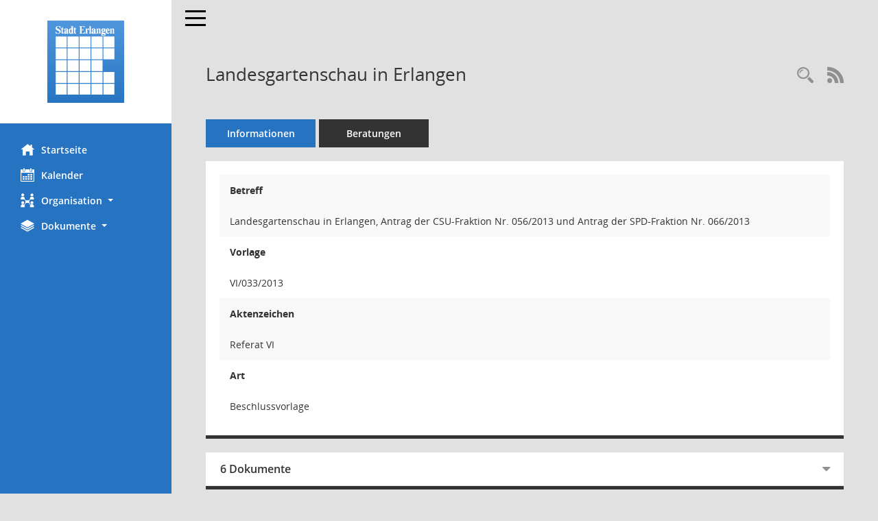

--- FILE ---
content_type: text/html; Charset=utf-8
request_url: https://ratsinfo.erlangen.de/vo0050.asp?__kvonr=2124939
body_size: 7420
content:
<!DOCTYPE html><html lang="de"  x-ms-format-detection="none"><head><meta charset="utf-8"><meta http-equiv="X-UA-Compatible" content="IE=edge"><meta name="viewport" content="width=device-width, initial-scale=1"><meta name="description" content="Diese Seite zeigt die Detailinformationen zu einer Vorlage an. Neben allgemeinen Informationen und Dokumenten wird die Beratungsfolge der Vorlage dargestellt."><meta name="author" content="Somacos GmbH & Co. KG,https://www.somacos.de, SessionNet Version 5.5.3 KP7 bi (Layout 6)"><meta name="sessionnet" content="V:050503"/><link rel="shortcut icon" href="im/browser.ico" type="image/x-icon"/><link rel="apple-touch-icon" href="im/somacos57.png" /><link rel="help" href="yhelp1.asp" title="Hilfe" /><link rel="start" href="info.asp" title="Startseite" /><title>SessionNet | Landesgartenschau in Erlangen</title>
<script type="text/javascript">var smcGLOBAL_FUNCTION_STATUS_LOGON = 1;var smcStatus_Logon = false;</script>
<script type="text/javascript" src="kwjavascript.js"></script><script type="text/javascript" src="yjavascript.js"></script><script type="text/javascript" src="js/shopjavascript.js"></script><meta name="format-detection" content="telephone=no, date=no, address=no, email=no" /><link href="css/styles6.css" rel="stylesheet"><link href="css/styles5_3.css" rel="stylesheet"><link href="css/styles5fct.css" rel="stylesheet"><link href="config/layout/layout5/config.css" rel="stylesheet"><link id="smcglobalprintstyles" rel="stylesheet" type="text/css" media="print" href="css/styles5print.css"><link href="css/responsive.css" rel="stylesheet" media="(max-width:767px)"><link href="css/responsive3.css" rel="stylesheet" media="(max-width:767px)"><!--[if lt IE 9]><script src="js/smchtml5shiv.min.js"></script><script src="js/smcrespond.min.js"></script><![endif]--></head><body id="smc_body" class="smc-body">
<!-- #wrapper --><div id="wrapper" class="smclayout smc_page_vo0050_layout"><div id="sidebar-wrapper" role="navigation" aria-label="Hauptmenü" class="smc-nav-config smc-pr-n"><div class="logo smc-config-logo" style="background-color:white"><a  href="info.asp" title="Hier gelangen Sie zur Startseite dieser Webanwendung." aria-label="Hier gelangen Sie zur Startseite dieser Webanwendung." class="smce-a-u" ><img src="config/layout/layout5/logo.png" class="img-responsive smc-img-logo" alt="Logo" /></a></div><ul id="sidebar-nav" class="nav nav-pills nav-stacked"><li class="nav-item smc-nav-online"><a  href="info.asp" title="Hier gelangen Sie zur Startseite dieser Webanwendung." aria-label="Hier gelangen Sie zur Startseite dieser Webanwendung." class="smce-a-u nav-link smcmenu1 smc-ct1" ><i class="smc smc-home" aria-hidden="true"></i>Startseite</a></li>
<li class="nav-item smc-nav-online"><a  href="si0040.asp" title="Diese Seite enth&auml;lt eine kalendarische &Uuml;bersicht der Sitzungstermine f&uuml;r einen Monat." aria-label="Diese Seite enth&auml;lt eine kalendarische &Uuml;bersicht der Sitzungstermine f&uuml;r einen Monat." class="smce-a-u nav-link smcmenu1 smc-ct1" ><i class="smc smc-calendar" aria-hidden="true"></i>Kalender</a></li>
<li class="nav-item smc-nav-online"><a id="smc_nav_group_org" aria-expanded="false" role="button" data-toggle="collapse" aria-controls="smc_nav_group_sub_org" href="#smc_nav_group_sub_org"><span><i class="smc smc-network-connection" aria-hidden="true"></i>Organisation</span> <span class="caret"></span></a><ul id="smc_nav_group_sub_org" class="nav collapse" role="menu" aria-labelledby="smc_nav_group_org"><li class="smc-nav-link"><a  href="kp0040.asp?__kgrnr=1" title="Diese Seite zeigt Details zu einem Gremium an. Neben allgemeinen Informationen sehen Sie, welche Mitglieder dem Gremium zugeordnet sind. Sie erhalten u.a. die M&ouml;glichkeit, die Sitzungen und Beschl&uuml;sse des Gremiums abzurufen." aria-label="Diese Seite zeigt Details zu einem Gremium an. Neben allgemeinen Informationen sehen Sie, welche Mitglieder dem Gremium zugeordnet sind. Sie erhalten u.a. die M&ouml;glichkeit, die Sitzungen und Beschl&uuml;sse des Gremiums abzurufen." class="smce-a-u" >Stadtrat</a></li><li class="smc-nav-link"><a  href="gr0040.asp?__igrnr=23,2,5,6,8,11,15,19,21,22,45,46,65&__ctitle=1" title="Diese Seite zeigt eine Liste der Gremien, f&uuml;r die im Sitzungsdienst Informationen verwaltet werden. Als Filter stehen die Zeitr&auml;ume zur Verf&uuml;gung." aria-label="Diese Seite zeigt eine Liste der Gremien, f&uuml;r die im Sitzungsdienst Informationen verwaltet werden. Als Filter stehen die Zeitr&auml;ume zur Verf&uuml;gung." class="smce-a-u" >Aussch&uuml;sse</a></li><li class="smc-nav-link"><a  href="gr0040.asp?__igrnr=24,27,28,30,29,31,32,43,44,55,56&__ctitle=2" title="Diese Seite zeigt eine Liste der Gremien, f&uuml;r die im Sitzungsdienst Informationen verwaltet werden. Als Filter stehen die Zeitr&auml;ume zur Verf&uuml;gung." aria-label="Diese Seite zeigt eine Liste der Gremien, f&uuml;r die im Sitzungsdienst Informationen verwaltet werden. Als Filter stehen die Zeitr&auml;ume zur Verf&uuml;gung." class="smce-a-u" >Parteien + Gruppen</a></li><li class="smc-nav-link"><a  href="gr0040.asp?__igrnr=7,10,12,13,14,16,18,3,26,4,17,20,9,33,34,47,48,49,50,51,52,53,54,59,66&__ctitle=3" title="Diese Seite zeigt eine Liste der Gremien, f&uuml;r die im Sitzungsdienst Informationen verwaltet werden. Als Filter stehen die Zeitr&auml;ume zur Verf&uuml;gung." aria-label="Diese Seite zeigt eine Liste der Gremien, f&uuml;r die im Sitzungsdienst Informationen verwaltet werden. Als Filter stehen die Zeitr&auml;ume zur Verf&uuml;gung." class="smce-a-u" >Beir&auml;te</a></li></ul></li><li class="nav-item smc-nav-online"><a id="smc_nav_group_doc" aria-expanded="false" role="button" data-toggle="collapse" aria-controls="smc_nav_group_sub_doc" href="#smc_nav_group_sub_doc"><span><i class="smc smc-paper-stack" aria-hidden="true"></i>Dokumente</span> <span class="caret"></span></a><ul id="smc_nav_group_sub_doc" class="nav collapse" role="menu" aria-labelledby="smc_nav_group_doc"><li class="smc-nav-link"><a  href="do0040.asp?__cstart=30" title="Diese Seite liefert eine &Uuml;bersicht von Dokumenten. Die Anzeige ist standardm&auml;&szlig;ig auf die zuletzt freigegebenen Dokumente beschr&auml;nkt. Sie kann per Men&uuml;punkt schrittweise erweitert werden." aria-label="Diese Seite liefert eine &Uuml;bersicht von Dokumenten. Die Anzeige ist standardm&auml;&szlig;ig auf die zuletzt freigegebenen Dokumente beschr&auml;nkt. Sie kann per Men&uuml;punkt schrittweise erweitert werden." class="smce-a-u" >Aktuelle Dokumente</a></li><li><a  href="ag0041.asp" title="Diese Seite erm&ouml;glicht die Recherche zu den Antr&auml;gen, die im Sitzungsdienst verwaltet werden. Die Suchetreffermenge kann mit Filtern gesteuert werden." aria-label="Diese Seite erm&ouml;glicht die Recherche zu den Antr&auml;gen, die im Sitzungsdienst verwaltet werden. Die Suchetreffermenge kann mit Filtern gesteuert werden." class="smce-a-u smcuser_nav_antraege" >Antr&auml;ge</a></li></ul></li>
</ul><!-- /Sidebar ende smcnav mandatos --></div>
<div id="page-content-wrapper">
<nav id="top-bar" class="navbar navbar-inverse" aria-label="Auswahlmenü"><div id="menu-toggle" class="collapsed" title="Navigation ein- bzw. ausblenden"><span class="sr-only">Toggle navigation</span><span class="icon-bar"></span><span class="icon-bar"></span><span class="icon-bar"></span></div><ul class="nav navbar-nav navbar-right">

</ul></nav>

<div class="page-title" role="navigation" aria-label="Seitentitel und Oberes Menü"><ul class="nav nav-pills smc-nav-actions float-right smc-pr-n" aria-label="Oberes Menü"><li><a  href="vo0040.asp" title="Recherche anzeigen" aria-label="Recherche anzeigen" class="" ><i class="smc smc-magnifier" aria-hidden="true"></i><span class="sr-only">Rechercheauswahl</span></a></li><li><a href="rssfeed.asp" title="RSS-Newsfeed abrufen" class="nav-link"><i class="smc smc-rss" aria-hidden="true"></i><span class="sr-only">RSS-Feed</span></a></li></ul><h1 class="smc_h1">Landesgartenschau in Erlangen</h1></div>

<div id="page-content" role="main" aria-label="Informationen">
<ul class="nav nav-tabs smcnoprint" id="smcregister" aria-label="Tab Navigation">
<li class="nav-item active smc-ct1" aria-selected="true"><a  href="vo0050.asp?__kvonr=2124939" title="Informationen" aria-label="Informationen" class="smce-a-u nav-link" >Informationen</a></li><li class="nav-item"><a  href="vo0053.asp?__kvonr=2124939" title="Beratungen" aria-label="Beratungen" class="smce-a-u nav-link" >Beratungen</a></li>
</ul>
<div class="row">

<div class="col-md-12">

<div class="card card-light smcbox"><div class="panel-body"><div class="smcboxcontent card-body">
<div id="smc_page_vo0050_contenttable1" class="smc-table smc-table-striped smccontenttable smc_page_vo0050_contenttable">
<div class="smc-table-row"><div class="smc-table-cell smc-cell-head vobetr_title">Betreff</div><div class="smc-table-cell vobetr">Landesgartenschau in Erlangen, Antrag der CSU-Fraktion Nr. 056/2013 und Antrag der SPD-Fraktion Nr. 066/2013</div>
</div>
<div class="smc-table-row"><div class="smc-table-cell smc-cell-head voname_title">Vorlage</div><div class="smc-table-cell voname">VI/033/2013</div>
</div>
<div class="smc-table-row"><div class="smc-table-cell smc-cell-head voakz_title">Aktenzeichen</div><div class="smc-table-cell voakz">Referat VI</div>
</div>
<div class="smc-table-row"><div class="smc-table-cell smc-cell-head vovaname_title">Art</div><div class="smc-table-cell vovaname">Beschlussvorlage</div>
</div>
</div>
</div></div></div>
</div>
<div class="col-md-12">

<div id="smcpanel1" class="card card-light smc-pr-n"><div class="card-header collapsed" data-toggle="collapse" href="#smcacchead1" aria-expanded="false" aria-controls="smcacchead1" ><h2 class="mb-0 card-header-title" id="smc-hn-1"><button class="btn btn-link btn-block text-left" type="button" data-toggle="collapse" data-target="#smcacchead1" aria-expanded="true" aria-controls="smcacchead1">6 Dokumente</button></h2></div><div id="smcacchead1" class="collapse" aria-labelledby="smcacchead1" data-parent="#smcpanel1" ><div class="card-body"><div class="smc-dg-c-1-10 smc-documents smc-pr-n row">
<div id="smcy00090018060971" class="smc-dg-ds-1 col-lg-6 smc-d-el"><div id="smcb00090018060971" class="smc-xxdat smc-default default smc-box-type-1 smc-dg-b1"><div class="smc smc-doc-icon"><i class="smc smc-doc-dakurz smc-doc-dakurz-1 smc-doc-symbol  smc_field_danr_1" aria-hidden="true">BL</i></div><div class="smc-doc-content smcc-s1-n smce-m-1"><div id="smcg00090018060971"  class="smc-action-group smc-action-group-lg ml-auto" role="group"><a  href="getfile.asp?id=18060971&type=do" title="Dokument Download Dateityp: pdf" aria-label="Dokument Download Dateityp: pdf" role="button" class="btn btn-blue" id="smcs00090018060971" ><i role="button" class="smc smc-download" aria-hidden="true"></i></a></div><div class="smc-el-h smc-link-normal smc_datatype_do smc-t-r991"><a  href="getfile.asp?id=18060971&type=do" title="Dokument Download Dateityp: pdf" aria-label="Dokument Download Dateityp: pdf" class="smce-a-u smc-link-normal smc_datatype_do smc-t-r991" >Beschluss Stand: 15.10.2013</a></div></div></div>
</div>
<div id="smcy00090018054393" class="smc-dg-ds-1 col-lg-6 smc-d-el"><div id="smcb00090018054393" class="smc-xxdat smc-default default smc-box-type-1 smc-dg-b1"><div class="smc smc-doc-icon"><i class="smc smc-doc-dakurz smc-doc-dakurz-1 smc-doc-symbol  smc_field_danr_2" aria-hidden="true">VO</i></div><div class="smc-doc-content smcc-s1-n smce-m-1"><div id="smcg00090018054393"  class="smc-action-group smc-action-group-lg ml-auto" role="group"><a  href="getfile.asp?id=18054393&type=do" title="Dokument Download Dateityp: pdf" aria-label="Dokument Download Dateityp: pdf" role="button" class="btn btn-blue" id="smcs00090018054393" ><i role="button" class="smc smc-download" aria-hidden="true"></i></a></div><div class="smc-el-h smc-link-normal smc_datatype_do smc-t-r991"><a  href="getfile.asp?id=18054393&type=do" title="Dokument Download Dateityp: pdf" aria-label="Dokument Download Dateityp: pdf" class="smce-a-u smc-link-normal smc_datatype_do smc-t-r991" >Beschlussvorlage</a></div></div></div>
</div>
<div id="smcy00090018054392" class="smc-dg-ds-1 col-lg-6 smc-d-el smc-d-ex"><div id="smcb00090018054392" class="smc-xxdat smc-default default smc-box-type-1 smc-dg-b1"><div class="smc smc-doc-icon"><i class="smc smc-document" aria-hidden="true"></i></div><div class="smc-doc-content smcc-s1-n smce-m-1"><div id="smcg00090018054392"  class="smc-action-group smc-action-group-lg ml-auto" role="group"><a  href="getfile.asp?id=18054392&type=do" title="Dokument Download Dateityp: pdf" aria-label="Dokument Download Dateityp: pdf" role="button" class="btn btn-blue" id="smcs00090018054392" ><i role="button" class="smc smc-download" aria-hidden="true"></i></a></div><div class="smc-el-h smc-link-normal smc_datatype_do smc-t-r991"><a  href="getfile.asp?id=18054392&type=do" title="Dokument Download Dateityp: pdf" aria-label="Dokument Download Dateityp: pdf" class="smce-a-u smc-link-normal smc_datatype_do smc-t-r991" >Anlage 1 - Antrag CSU-Fraktion Nr. 056/2013</a></div></div></div>
</div>
<div id="smcy00090018055344" class="smc-dg-ds-1 col-lg-6 smc-d-el smc-d-ex"><div id="smcb00090018055344" class="smc-xxdat smc-default default smc-box-type-1 smc-dg-b1"><div class="smc smc-doc-icon"><i class="smc smc-document" aria-hidden="true"></i></div><div class="smc-doc-content smcc-s1-n smce-m-1"><div id="smcg00090018055344"  class="smc-action-group smc-action-group-lg ml-auto" role="group"><a  href="getfile.asp?id=18055344&type=do" title="Dokument Download Dateityp: pdf" aria-label="Dokument Download Dateityp: pdf" role="button" class="btn btn-blue" id="smcs00090018055344" ><i role="button" class="smc smc-download" aria-hidden="true"></i></a></div><div class="smc-el-h smc-link-normal smc_datatype_do smc-t-r991"><a  href="getfile.asp?id=18055344&type=do" title="Dokument Download Dateityp: pdf" aria-label="Dokument Download Dateityp: pdf" class="smce-a-u smc-link-normal smc_datatype_do smc-t-r991" >Anlage 2 - Antrag SPD-Fraktion 066/2013</a></div></div></div>
</div>
<div id="smcy00090018060387" class="smc-dg-ds-1 col-lg-6 smc-d-el smc-d-ex"><div id="smcb00090018060387" class="smc-xxdat smc-default default smc-box-type-1 smc-dg-b1"><div class="smc smc-doc-icon"><i class="smc smc-document" aria-hidden="true"></i></div><div class="smc-doc-content smcc-s1-n smce-m-1"><div id="smcg00090018060387"  class="smc-action-group smc-action-group-lg ml-auto" role="group"><a  href="getfile.asp?id=18060387&type=do" title="Dokument Download Dateityp: pdf" aria-label="Dokument Download Dateityp: pdf" role="button" class="btn btn-blue" id="smcs00090018060387" ><i role="button" class="smc smc-download" aria-hidden="true"></i></a></div><div class="smc-el-h smc-link-normal smc_datatype_do smc-t-r991"><a  href="getfile.asp?id=18060387&type=do" title="Dokument Download Dateityp: pdf" aria-label="Dokument Download Dateityp: pdf" class="smce-a-u smc-link-normal smc_datatype_do smc-t-r991" >Anlage 3 - LGS 2020 Ingolstadt</a></div></div></div>
</div>
<div id="smcy00090018060386" class="smc-dg-ds-1 col-lg-6 smc-d-el smc-d-ex"><div id="smcb00090018060386" class="smc-xxdat smc-default default smc-box-type-1 smc-dg-b1"><div class="smc smc-doc-icon"><i class="smc smc-document" aria-hidden="true"></i></div><div class="smc-doc-content smcc-s1-n smce-m-1"><div id="smcg00090018060386"  class="smc-action-group smc-action-group-lg ml-auto" role="group"><a  href="getfile.asp?id=18060386&type=do" title="Dokument Download Dateityp: pdf" aria-label="Dokument Download Dateityp: pdf" role="button" class="btn btn-blue" id="smcs00090018060386" ><i role="button" class="smc smc-download" aria-hidden="true"></i></a></div><div class="smc-el-h smc-link-normal smc_datatype_do smc-t-r991"><a  href="getfile.asp?id=18060386&type=do" title="Dokument Download Dateityp: pdf" aria-label="Dokument Download Dateityp: pdf" class="smce-a-u smc-link-normal smc_datatype_do smc-t-r991" >Anlage 4 - LGS 2010 Rosenheim</a></div></div></div>
</div>
<!--SMCPHDOCFCT--></div>
</div></div></div>
</div>
</div><!-- /meta-row -->
<!-- data-row --><div class="row">

<div class="col-md-12">

<div class="card card-light smcbox"><div class="panel-body"><div class="smcboxcontent card-body"><!--SMCINFO:txtstream.Windows-1252.utf-8--><!--smcdocmsword--><div class="smcdocmsword" id="smcdocid18054395">
<div class=WordSection1>
<p class=MsoNormal>Die Verwaltung wird beauftragt, eine Machbarkeitsstudie zu
beauftragen, um die grundsätzliche Eignung der Stadt Erlangen für eine
Bewerbung festzustellen und die Rahmenbedingungen darzulegen. Die in den
Anträgen genannten Flächen sind mit einzubeziehen und zu bewerten.</p>
<p class=MsoNormal></p>
<p class=MsoNormal>Die Anträge der CSU-Fraktion Nr. 056/2013 und der
SPD-Fraktion Nr. 066/2013 sind damit bearbeitet. </p>
</div>
</div>
<hr /><!--SMCINFO:txtstream.Windows-1252.utf-8--><!--smcdocmsword--><div class="smcdocmsword" id="smcdocid18054394">
<div class=WordSection1>
<p class=MsoNormal style='margin-top:0cm;margin-right:0cm;margin-bottom:6.0pt;
margin-left:17.85pt;text-indent:-17.85pt;tab-stops:17.85pt'><b>1.<span
style='mso-tab-count:1'>   </span>Ergebnis/Wirkungen</b><br>
<span style='smcfont-size:9.0pt'>(Welche Ergebnisse bzw. Wirkungen sollen erzielt
werden?)</span></p>
<p class=MsoNormal style='margin-top:0cm;margin-right:0cm;margin-bottom:6.0pt;
margin-left:17.85pt'>Die Landesgartenschau in der näheren Umgebung war in den
letzten Jahren (Bamberg) nach außen ein großer Erfolg. Selbst die Ratsvertreter
hatten des Öfteren mit Besuchen davon Gebrauch gemacht. </p>
<p class=MsoNormal style='margin-left:17.85pt'>Die Idee der Landesgartenschau
in Erlangen ist nicht neu, aber es benötigt dazu auch einen positiven
Grundsatzbeschluss und breiten gesellschaftlichen Willen.</p>
<p class=MsoNormal style='margin-left:17.85pt'></p>
<p class=MsoNormal style='margin-top:0cm;margin-right:0cm;margin-bottom:6.0pt;
margin-left:17.85pt;text-indent:-17.85pt;tab-stops:17.85pt'><b>2.<span
style='mso-tab-count:1'>   </span>Programme / Produkte / Leistungen / Auflagen</b><br>
<span style='smcfont-size:9.0pt'>(Was soll getan werden, um die Ergebnisse bzw.
Wirkungen zu erzielen?)</span></p>
<p class=MsoNormal style='margin-left:17.85pt'>Der Landschaftsraum Regnitz, wie
Schwabach oder Seitentäler in Stadtnähe sind grundsätzlich dazu geeignet wie
auch die innerstädtischen Bereiche, die es im Grün zu ordnen gilt
(Gartenanlagen am Burgberg) oder weiter zu qualifizieren. Zudem sollten die
städtische Entwicklung und das Inwertsetzen für das Leben in Erlangen von Brachen
oder untergenutzten Flächen kombiniert werden. Dazu ist der Großparkplatz
sicherlich eine geeignete Fläche.</p>
<p class=MsoNormal style='margin-left:17.85pt'></p>
<p class=MsoNormal style='margin-top:0cm;margin-right:0cm;margin-bottom:6.0pt;
margin-left:17.85pt;text-indent:-17.85pt;tab-stops:17.85pt'><b>3.<span
style='mso-tab-count:1'>   </span>Prozesse und Strukturen</b><br>
<span style='smcfont-size:9.0pt'>(Wie sollen die Programme / Leistungsangebote
erbracht werden?)</span></p>
<p class=MsoNormal style='margin-left:17.85pt'>In dieser Vorausschau soll nun
untersucht werden, ob in der Stadt Erlangen mit den angesprochenen
landschaftlichen Potenzialen in Kombination mit der notwendigen Erschließung
einer Schau sowie einer Vernetzung und Aufwertung von Freiflächen und Brachen
(untergenutzte Flächen) in Erlangen grundsätzlich möglich ist. </p>
<p class=MsoNormal style='margin-left:17.85pt'></p>
<p class=MsoNormal style='margin-left:17.85pt'>Dazu soll ein Büro beauftragt
werden, das einschlägige Erfahrung in der Konzeptionierung und Planung von
Gartenschauen Erfahrung hat, in die Prozesse der Entscheidungen eingebunden ist
und das notwendige Hintergrundwissen bei dem Bewerbungsverfahren für eine
solche Vergabe einer Gartenschau mitbringt. In diesem Fall ist auch eine direkte
Suche und Vergabe an ein einschlägiges Büro möglich.</p>
<p class=MsoNormal style='margin-left:17.85pt'></p>
<p class=MsoNormal style='margin-left:17.85pt'>Folgende Schritte können
hierüber abgedeckt werden:</p>
<p class=MsoNormal style='margin-left:17.85pt'></p>
<p class=MsoNormal style='margin-left:17.85pt'>1. Analyse von
Vergleichsprojekten</p>
<p class=MsoNormal style='margin-left:17.85pt'>- Zusammenstellung grundlegender
Daten</p>
<p class=MsoNormal style='margin-left:17.85pt'>- Lage / Umfeld</p>
<p class=MsoNormal style='margin-left:17.85pt'>- Funktionelle Aspekte</p>
<p class=MsoNormal style='margin-left:17.85pt'></p>
<p class=MsoNormal style='margin-left:17.85pt'>2. Untersuchung
unterschiedlicher Flächenszenarien</p>
<p class=MsoNormal style='margin-left:17.85pt'>- grafische Darstellung</p>
<p class=MsoNormal style='margin-left:17.85pt'>- Zusammenstellung grundlegender
Daten</p>
<p class=MsoNormal style='margin-left:17.85pt'>- Bewertung nach räumlichen und
funktionalen Kriterien</p>
<p class=MsoNormal style='margin-left:17.85pt'></p>
<p class=MsoNormal style='margin-left:17.85pt'>3. Vertiefte Untersuchung eines
geeigneten Szenarios</p>
<p class=MsoNormal style='margin-left:17.85pt'>- Einbindung Stadtraum</p>
<p class=MsoNormal style='margin-left:17.85pt'>- Flächenzuschnitte (Kerngebiet
/ Kulissen)</p>
<p class=MsoNormal style='margin-left:17.85pt'>- Erschließung / Logistik</p>
<p class=MsoNormal style='margin-left:17.85pt'></p>
<p class=MsoNormal style='margin-left:17.85pt'>4. Darstellung des Ergebnisses</p>
<p class=MsoNormal style='margin-left:17.85pt'>- grafische / zeichnerische
Darstellung im geeigneten Maßstab</p>
<p class=MsoNormal style='margin-left:17.85pt'>- textliche Erläuterungen /
Bewertungen</p>
<p class=MsoNormal style='margin-left:17.85pt'></p>
<p class=MsoNormal style='margin-left:17.85pt'>5. Planungsprozess </p>
<p class=MsoNormal style='margin-left:17.85pt'>- Termine zur Abstimmung und
Präsentation</p>
<p class=MsoNormal style='margin-left:17.85pt'>- Vorgespräch
LGS-Fördergesellschaft München</p>
<p class=MsoNormal style='margin-left:17.85pt'>- Vor- und Nachbereitung der
Termine</p>
<p class=MsoNormal style='margin-left:17.85pt'></p>
<p class=MsoNormal style='margin-left:17.85pt'></p>
<p class=MsoNormal style='margin-top:0cm;margin-right:0cm;margin-bottom:6.0pt;
margin-left:17.85pt;text-indent:-17.85pt;tab-stops:17.85pt'><b>4.<span
style='mso-tab-count:1'>   </span>Ressourcen</b> <br>
<span style='smcfont-size:9.0pt'>(Welche Ressourcen sind zur Realisierung des
Leistungsangebotes erforderlich?)</span></p>
<table class=MsoNormalTable border=0 cellspacing=0 cellpadding=0
 style='margin-left:18.0pt;border-collapse:collapse;mso-table-layout-alt:fixed;
 mso-padding-alt:0cm 3.5pt 0cm 3.5pt'>
 <tr style='mso-yfti-irow:0;mso-yfti-firstrow:yes'>
  <td width=223 valign=top style='width:167.0pt;padding:0cm 3.5pt 0cm 3.5pt'>
  <p class=MsoNormal style='mso-pagination:none;mso-layout-grid-align:none;
  punctuation-wrap:simple;text-autospace:none'><span style='color:black'>Investitionskosten:</span><span
  style='mso-bidi-smcfont-size:11.0pt;mso-bidi-font-family:Arial;color:black'><o:p></o:p></span></p>
  </td>
  <td width=130 valign=top style='width:97.5pt;padding:0cm 3.5pt 0cm 3.5pt'>
  <p class=MsoNormal style='mso-pagination:none;mso-layout-grid-align:none;
  punctuation-wrap:simple;text-autospace:none'><span style='color:black'>30.000,00
  €</span><span style='mso-bidi-smcfont-size:11.0pt;mso-bidi-font-family:Arial;
  color:black'><o:p></o:p></span></p>
  </td>
  <td width=192 valign=top style='width:144.0pt;padding:0cm 3.5pt 0cm 3.5pt'>
  <p class=MsoNormal style='mso-pagination:none;mso-layout-grid-align:none;
  punctuation-wrap:simple;text-autospace:none'><span style='color:black'>bei
  IPNr.: </span><span style='mso-bidi-smcfont-size:11.0pt;mso-bidi-font-family:
  Arial;color:black'><o:p></o:p></span></p>
  </td>
 </tr>
 <tr style='mso-yfti-irow:1'>
  <td width=223 valign=top style='width:167.0pt;padding:0cm 3.5pt 0cm 3.5pt'>
  <p class=MsoNormal style='mso-pagination:none;mso-layout-grid-align:none;
  punctuation-wrap:simple;text-autospace:none'><span style='color:black'>Sachkosten:</span><span
  style='mso-bidi-smcfont-size:11.0pt;mso-bidi-font-family:Arial;color:black'><o:p></o:p></span></p>
  </td>
  <td width=130 valign=top style='width:97.5pt;padding:0cm 3.5pt 0cm 3.5pt'>
  <p class=MsoNormal style='mso-pagination:none;mso-layout-grid-align:none;
  punctuation-wrap:simple;text-autospace:none'><span style='color:black'>€</span><span
  style='mso-bidi-smcfont-size:11.0pt;mso-bidi-font-family:Arial;color:black'><o:p></o:p></span></p>
  </td>
  <td width=192 valign=top style='width:144.0pt;padding:0cm 3.5pt 0cm 3.5pt'>
  <p class=MsoNormal style='mso-pagination:none;mso-layout-grid-align:none;
  punctuation-wrap:simple;text-autospace:none'><span style='color:black'>bei
  Sachkonto: </span><span style='mso-bidi-smcfont-size:11.0pt;mso-bidi-font-family:
  Arial;color:black'><o:p></o:p></span></p>
  </td>
 </tr>
 <tr style='mso-yfti-irow:2'>
  <td width=223 valign=top style='width:167.0pt;padding:0cm 3.5pt 0cm 3.5pt'>
  <p class=MsoNormal style='mso-pagination:none;mso-layout-grid-align:none;
  punctuation-wrap:simple;text-autospace:none'><span style='color:black'>Personalkosten
  (brutto):</span><span style='mso-bidi-smcfont-size:11.0pt;mso-bidi-font-family:
  Arial;color:black'><o:p></o:p></span></p>
  </td>
  <td width=130 valign=top style='width:97.5pt;padding:0cm 3.5pt 0cm 3.5pt'>
  <p class=MsoNormal style='mso-pagination:none;mso-layout-grid-align:none;
  punctuation-wrap:simple;text-autospace:none'><span style='color:black'>€</span><span
  style='mso-bidi-smcfont-size:11.0pt;mso-bidi-font-family:Arial;color:black'><o:p></o:p></span></p>
  </td>
  <td width=192 valign=top style='width:144.0pt;padding:0cm 3.5pt 0cm 3.5pt'>
  <p class=MsoNormal style='mso-pagination:none;mso-layout-grid-align:none;
  punctuation-wrap:simple;text-autospace:none'><span style='color:black'>bei
  Sachkonto:</span><span style='mso-bidi-smcfont-size:11.0pt;mso-bidi-font-family:
  Arial;color:black'><o:p></o:p></span></p>
  </td>
 </tr>
 <tr style='mso-yfti-irow:3'>
  <td width=223 valign=top style='width:167.0pt;padding:0cm 3.5pt 0cm 3.5pt'>
  <p class=MsoNormal style='mso-pagination:none;mso-layout-grid-align:none;
  punctuation-wrap:simple;text-autospace:none'><span style='color:black'>Folgekosten</span><span
  style='mso-bidi-smcfont-size:11.0pt;mso-bidi-font-family:Arial;color:black'><o:p></o:p></span></p>
  </td>
  <td width=130 valign=top style='width:97.5pt;padding:0cm 3.5pt 0cm 3.5pt'>
  <p class=MsoNormal style='mso-pagination:none;mso-layout-grid-align:none;
  punctuation-wrap:simple;text-autospace:none'><span style='color:black'>€</span><span
  style='mso-bidi-smcfont-size:11.0pt;mso-bidi-font-family:Arial;color:black'><o:p></o:p></span></p>
  </td>
  <td width=192 valign=top style='width:144.0pt;padding:0cm 3.5pt 0cm 3.5pt'>
  <p class=MsoNormal style='mso-pagination:none;mso-layout-grid-align:none;
  punctuation-wrap:simple;text-autospace:none'><span style='color:black'>bei
  Sachkonto:</span><span style='mso-bidi-smcfont-size:11.0pt;mso-bidi-font-family:
  Arial;color:black'><o:p></o:p></span></p>
  </td>
 </tr>
 <tr style='mso-yfti-irow:4'>
  <td width=223 valign=top style='width:167.0pt;padding:0cm 3.5pt 0cm 3.5pt'>
  <p class=MsoNormal style='mso-pagination:none;mso-layout-grid-align:none;
  punctuation-wrap:simple;text-autospace:none'><span style='color:black'>Korrespondierende
  Einnahmen</span><span style='mso-bidi-smcfont-size:11.0pt;mso-bidi-font-family:
  Arial;color:black'><o:p></o:p></span></p>
  </td>
  <td width=130 valign=top style='width:97.5pt;padding:0cm 3.5pt 0cm 3.5pt'>
  <p class=MsoNormal style='mso-pagination:none;mso-layout-grid-align:none;
  punctuation-wrap:simple;text-autospace:none'><span style='color:black'>€</span><span
  style='mso-bidi-smcfont-size:11.0pt;mso-bidi-font-family:Arial;color:black'><o:p></o:p></span></p>
  </td>
  <td width=192 valign=top style='width:144.0pt;padding:0cm 3.5pt 0cm 3.5pt'>
  <p class=MsoNormal style='mso-pagination:none;mso-layout-grid-align:none;
  punctuation-wrap:simple;text-autospace:none'><span style='color:black'>bei
  Sachkonto:</span><span style='mso-bidi-smcfont-size:11.0pt;mso-bidi-font-family:
  Arial;color:black'><o:p></o:p></span></p>
  </td>
 </tr>
 <tr style='mso-yfti-irow:5;mso-yfti-lastrow:yes;page-break-inside:avoid'>
  <td width=223 valign=top style='width:167.0pt;padding:0cm 3.5pt 0cm 3.5pt'>
  <p class=MsoNormal style='mso-pagination:none;mso-layout-grid-align:none;
  punctuation-wrap:simple;text-autospace:none'><a name=Text48><span
  style='color:black'>Weitere Ressourcen</span></a><span style='mso-bookmark:
  Text48'><span style='mso-bidi-smcfont-size:11.0pt;mso-bidi-font-family:Arial;
  color:black'><o:p></o:p></span></span></p>
  </td>
  <span style='mso-bookmark:Text48'></span>
  <td width=322 colspan=2 valign=top style='width:241.5pt;padding:0cm 3.5pt 0cm 3.5pt'>
  <p class=MsoNormal style='mso-pagination:none;mso-layout-grid-align:none;
  punctuation-wrap:simple;text-autospace:none'><span style='mso-bidi-smcfont-size:
  11.0pt;mso-bidi-font-family:Arial;color:black'></span></p>
  </td>
 </tr>
</table>
<span style='mso-bookmark:Text48'></span>
<p class=MsoNormal style='margin-left:17.85pt'><span style='smcfont-size:10.0pt;
mso-bidi-font-family:Arial;color:black'></span></p>
<p class=MsoNormal style='margin-top:0cm;margin-right:0cm;margin-bottom:6.0pt;
margin-left:17.85pt'><b style='mso-bidi-font-weight:normal'>Haushaltsmittel </b><b
style='mso-bidi-font-weight:normal'><span style='mso-bidi-smcfont-size:11.0pt'><o:p></o:p></span></b></p>
<p class=MsoNormal style='margin-left:17.85pt'><!--[if supportFields]><span
style='mso-element:field-begin'></span><span
style='mso-spacerun:yes'> </span>FORMCHECKBOX <![endif]--><!--[if gte mso 9]><xml>
 <w:data>FFFFFFFF65000000140012004B006F006E00740072006F006C006C006B00E400730074006300680065006E0033003800000000000000000000000000000000000000000000000000</w:data>
</xml><![endif]--><!--[if supportFields]><span style='mso-element:field-end'></span><![endif]--><span
style='mso-spacerun:yes'> </span><span style='mso-tab-count:2'>            </span>werden
nicht benötigt</p>
<p class=MsoNormal style='margin-left:17.85pt'><!--[if supportFields]><span
style='mso-element:field-begin'></span><span
style='mso-spacerun:yes'> </span>FORMCHECKBOX <![endif]--><!--[if gte mso 9]><xml>
 <w:data>FFFFFFFF65000000140012004B006F006E00740072006F006C006C006B00E400730074006300680065006E0033003800000000000000000000000000000000000000000000000000</w:data>
</xml><![endif]--><!--[if supportFields]><span style='mso-element:field-end'></span><![endif]--><span
style='mso-tab-count:2'>             </span>sind vorhanden auf IvP-Nr. <!--[if supportFields]><span
style='mso-element:field-begin'></span><span
style='mso-spacerun:yes'> </span>FORMTEXT <span style='mso-element:field-separator'></span><![endif]--><span
style='mso-ascii-font-family:"Arial Unicode MS";mso-fareast-font-family:"Arial Unicode MS";
mso-bidi-font-family:"Arial Unicode MS";mso-no-proof:yes'>&nbsp;&nbsp;&nbsp;&nbsp;&nbsp;</span><!--[if gte mso 9]><xml>
 <w:data>FFFFFFFF0000000014000500540065007800740031000000000000000000000000000000000000000000000000000000</w:data>
</xml><![endif]--><!--[if supportFields]><span style='mso-element:field-end'></span><![endif]--></p>
<p class=MsoNormal><span style='mso-tab-count:2'>                        </span>bzw.
im Budget auf Kst/KTr/Sk<span style='mso-spacerun:yes'>   </span><!--[if supportFields]><span
style='mso-element:field-begin'></span><span
style='mso-spacerun:yes'> </span>FORMTEXT <span style='mso-element:field-separator'></span><![endif]--><span
style='mso-ascii-font-family:"Arial Unicode MS";mso-fareast-font-family:"Arial Unicode MS";
mso-bidi-font-family:"Arial Unicode MS";mso-no-proof:yes'>&nbsp;&nbsp;&nbsp;&nbsp;&nbsp;</span><!--[if gte mso 9]><xml>
 <w:data>FFFFFFFF0000000014000500540065007800740031000000000000000000000000000000000000000000000000000000</w:data>
</xml><![endif]--><!--[if supportFields]><span style='mso-element:field-end'></span><![endif]--></p>
<p class=MsoNormal><span style='mso-spacerun:yes'>      </span><!--[if supportFields]><span
style='mso-element:field-begin'></span><span
style='mso-spacerun:yes'> </span>FORMCHECKBOX <![endif]--><!--[if gte mso 9]><xml>
 <w:data>FFFFFFFF65000000140012004B006F006E00740072006F006C006C006B00E400730074006300680065006E0033003800000001000000000000000000000000000000000000000000</w:data>
</xml><![endif]--><!--[if supportFields]><span style='mso-element:field-end'></span><![endif]--><span
style='mso-spacerun:yes'> </span><span style='mso-tab-count:2'>            </span>sind
nicht vorhanden</p>
</div>
</div>
<hr /><!--SMCINFO:txtstream.Windows-1252.utf-8--><!--smcdocmsword--><div class="smcdocmsword" id="smcdocid18054396">
<div class=WordSection1>
<p class=MsoNormal><b style='mso-bidi-font-weight:normal'>Anlagen:</b><span
style='mso-tab-count:1'>        </span>Anlage 1 - Antrag CSU-Fraktion Nr.
056/2013</p>
<p class=MsoNormal><span style='mso-tab-count:2'>                        </span>Anlage
2 - Antrag SPD-Fraktion 066/2013</p>
</div>
</div>

</div></div></div>
</div>
</div><!-- /data-row -->

</div><!-- /page-content-1 -->
</div><!-- /page-content-wrapper -->
<footer aria-label="Fusszeile mit Seiteninformationen"><div class="d-flex justify-content-between"><div id="smcmenubottom" title="Diese Men&uuml;leiste enth&auml;lt Funktionen f&uuml;r die Steuerung der aktuellen Seite."><ul class="list-inline"></ul></div><div id="smcsomacosinfo" class="text-right"><span lang="en">Software: </span><a href="https://somacos.de/loesungen/sitzungsmanagement/session/" class="smc-link-normal" target="_blank" title="Zum Hersteller dieser Sitzungsdienst-Software: Somacos GmbH &amp; Co. KG - in einem neuen Browserfenster">Sitzungsdienst <span lang="en">Session</span><span class="sr-only">(Wird in neuem Fenster geöffnet)</span></a></div></div><div id="smcmenubottom2" class="smc-menu-bottom"><ul class="list-inline smc-detail-list"><li class="list-inline-item">&copy 2025 Stadt Erlangen</li><li class="list-inline-item"><a href="https://erlangen.de/themenseite/information/datenschutz" class="smc-link-normal" target=_blank>Datenschutz</a></li><li class="list-inline-item"><a href="https://erlangen.de/themenseite/information/impressum" class="smc-link-normal" target=_blank>Impressum</a></li><li class="list-inline-item">Umsetzung: <a href="http://www.digitalfabriX.de" class="smc-link-normal" target=_blank>digitalfabriX GmbH</a></li></ul></div></footer>
</div><!-- /wrapper -->
<script type="text/javascript" src="js/smcjquery_min.js?v=3.5.1"></script>
<script type="text/javascript" src="js/smcpopper_min.js"></script>
<script type="text/javascript" src="js/smcbootstrap.bundle.min.js"></script>
<script type="text/javascript" src="js/smcmvc1.js"></script>
<!-- Menu Toggle Script -->
<script>
//Menu Toggle Script Variante "Nav bei < 991 dynamisch" (2):
$("#menu-toggle").click(function (e) {
    e.preventDefault();
    //alert('toggled');
    $("#wrapper").toggleClass("toggled");
});

    document.addEventListener('DOMContentLoaded', function () {
        $(window).on('resize', updateToggle);
        updateToggle();
    });

    function updateToggle() {
        if ($(window).width() < 991) {
            $('#wrapper').addClass('toggled');
        }
    }
    function runToggle() {
        //Einklappen erzwingen:
        //alert('runtoggle 2');
        $('#wrapper').addClass('toggled');
    }
</script>

<script type="text/javascript">
function smcIsWriteUserSettings(){return false;}function smcGlobal_WRITEDB_MYTAGS_ALLOCATION(){return 801;}function smcGlobal_WRITEDB_MYTAGS_ALLOCATION_DELETE(){return 802;}function smcGlobalPENR(){return -8888;}function smcGlobalPNID(){return 0;}function smcGlobal_WRITEDB_BOXPROPERTY(){return 3;}function smcGlobal_WRITEDB_UB_1(){return 700;}function smcGlobalGKI2(){return '970519390';}function smcGlobalSMCLAYOUT(){return 'wrapper';}function smcGlobal_AJAX_KEINRECHT(){return 'ajax.0';}function smcGlobalDebug(){return false;}function smcGlobal_HB(){return 'https://ratsinfo.erlangen.de';}
</script>
</body></html>